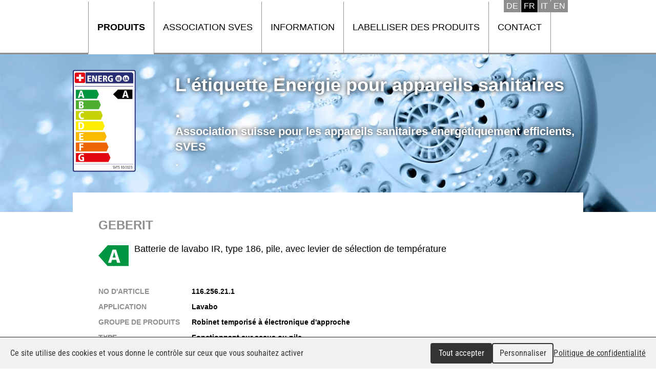

--- FILE ---
content_type: text/html; charset=utf-8
request_url: https://www.etiquetteenergie-sanitaire.ch/Produit/Lavabo/Robinet-temporise-a-electronique-dapproche/Fonctionnant-sur-accus-ou-pile/Geberit/4025416741831/518
body_size: 3026
content:
<!DOCTYPE html>

<html lang="fr">
<head>
    <meta charset="utf-8" />
    <meta name="viewport" content="width=device-width, initial-scale=1.0, user-scalable=no">
<title>Geberit - 116.256.21.1 - Batterie de lavabo IR, type 186, pile, avec levier de s&#233;lection de temp&#233;rature</title>
<meta name="Generator" content="WebMaker 5.0 - https://www.webmaker.ch">
<meta name="Author" content="UDITIS SA - https://www.uditis.ch">
    <meta name="description" content="Geberit - 116.256.21.1 - Batterie de lavabo IR, type 186, pile, avec levier de s&#233;lection de temp&#233;rature - 4025416741831 - Fonctionnant sur accus ou pile - Robinet temporis&#233; &#224; &#233;lectronique d&#39;approche - Lavabo" />
    <link rel="canonical" href="https://www.etiquetteenergie-sanitaire.ch/Produit/Lavabo/Robinet-temporise-a-electronique-dapproche/Fonctionnant-sur-accus-ou-pile/Geberit/4025416741831/518" />
    <link href="/Content/css?v=E9MUSnvLAUFB8gfh4RSnZIRVHMF6dfsf7a6YGyMliuw1" rel="stylesheet"/>

    <script src="/Scripts/kendo/2015.3.1111/jquery.min.js"></script>
    <script src="/bundles/bootstrap?v=_HFEBC4jimzFga7iCtF1-eOEEd3gE0zgiphCZ-6dDYQ1"></script>

    <script src="/bundles/site?v=bYOJqskW_cepikHrvjyismjDJGB5Yhg_7xj-CApyDMc1"></script>

    <script src="/Scripts/Mvc/tac-placeholder.js"></script>
    <script src="/Scripts/Mvc/tarteaucitron.js/tarteaucitron.js"></script>
    <script src="/Scripts/tarteaucitron.config.js"></script>
    
    <script src="/Scripts/jquery.nivo.slider.pack.js" type="text/javascript"></script>
    <link rel="apple-touch-icon" sizes="180x180" href="/apple-touch-icon.png">
    <link rel="icon" type="image/png" sizes="32x32" href="/favicon-32x32.png">
    <link rel="icon" type="image/png" sizes="16x16" href="/favicon-16x16.png">
    <link rel="manifest" href="/manifest.json">
    <link rel="mask-icon" href="/safari-pinned-tab.svg" color="#5bbad5">
    <meta name="theme-color" content="#ffffff">

    <script type="text/javascript">
        (window.jQuery ? $(document).ready : ready)(function() {
		    tarteaucitron.user.gtagUa = 'UA-87694817-10';
		    
		    (tarteaucitron.job = tarteaucitron.job || []).push('gtag');
	    });
    </script>

</head>
<body class="hasBackground ">

    

    <div id="divBody">
        <header id="whiteHeader">
            

<div>
    


        <ul class="language-selector">
                    <li><a href="/Page/ChangeLanguage?lang=DE&amp;nodeKey=Product.518" hreflang="DE">Deutsch</a></li>
                    <li class="current-language"><span hreflang="FR">Fran&#231;ais</span></li>
                    <li><a href="/Page/ChangeLanguage?lang=IT&amp;nodeKey=Product.518" hreflang="IT">Italiano</a></li>
                    <li><a href="/Page/ChangeLanguage?lang=EN&amp;nodeKey=Product.518" hreflang="EN">English</a></li>
        </ul>
    
    
<a id="showMenu">Menu</a>
<ul id="top-menu" role="menu" class="hidden-xs">
        <li   class="selected"   >
            <a href="/Produits" title="Produits">Produits</a>
        </li>
        <li >
            <a href="https://www.etiquetteenergie-sanitaire.ch/Association" title="Association SVES">Association SVES</a>
        </li>
        <li >
            <a href="https://www.etiquetteenergie-sanitaire.ch/Information" title="Information">Information</a>
        </li>
        <li >
            <a href="https://www.etiquetteenergie-sanitaire.ch/Obtenir-l-etiquette-energie" title="Labelliser des produits">Labelliser des produits</a>
        </li>
        <li >
            <a href="https://www.etiquetteenergie-sanitaire.ch/Contact" title="Contact">Contact</a>
        </li>
</ul>


    
    <div class="clearfix"></div>
</div>

        </header>
        <div class="main-banner">
            

<script src="/Scripts/jquery.nivo.slider.pack.js" type="text/javascript"></script>
<script>
    $(function () {
        $("#banner").nivoSlider({
            effect: 'fade',
            pauseTime: 10000,
                directionNav: false,
            controlNav: false
        });
    });
</script>
    <div id="banner">
                <img title="#nivo-slider-2" src="/FileDownload/Thumbnail/2?width=1660&amp;height=400&amp;cropToAspectRatio=True&amp;cropAddWhiteBorders=False" />
                <img title="#nivo-slider-3" src="/FileDownload/Thumbnail/3?width=1660&amp;height=400&amp;cropToAspectRatio=True&amp;cropAddWhiteBorders=False" />
                <img title="#nivo-slider-4" src="/FileDownload/Thumbnail/4?width=1660&amp;height=400&amp;cropToAspectRatio=True&amp;cropAddWhiteBorders=False" />
    </div>
        <div class="clearfix"></div>

            <div class="header-banner">
                <div><a href="/"><img src="/Content/images/etiquette.png" /></a></div>
                <div>
                    <a href="/">
                        <span>L&#39;&#233;tiquette Energie pour appareils sanitaires</span>
                        <span>.</span>
                        <span class="sub">Association suisse pour les appareils sanitaires &#233;nerg&#233;tiquement efficients, SVES </span>
                        <span class="sub">.</span>
                    </a>
                </div>
            </div>
        </div>

        <section id="mainContent">
	        
<div id="productDetail" >
    <div class="description">
        <h1>Geberit</h1>
        <span class="modele"><img src="/Content/Levels/A_small.svg" alt="A" />Batterie de lavabo IR, type 186, pile, avec levier de s&#233;lection de temp&#233;rature</span>
        
        <ul class="criterias">
                <li>
                    <span class="label">No d&#39;article</span>
                    <span class="value">116.256.21.1</span>
                </li>
                            <li>
                    <span class="label">Application</span>
                    <span class="value">Lavabo</span>
                </li>
                            <li>
                    <span class="label">Groupe de produits</span>
                    <span class="value">Robinet temporis&#233; &#224; &#233;lectronique d&#39;approche</span>
                </li>
                            <li>
                    <span class="label">Type</span>
                    <span class="value">Fonctionnant sur accus ou pile</span>
                </li>
                            <li>
                    <span class="label">Commercialisation</span>
                    <span class="value">12.2009</span>
                </li>
                            <li>
                    <span class="label">Plus d&#39;informations</span>
                    <span class="value"><a href="https://catalog.geberit.ch/de-CH/products/CH2_298926/Systeme/Badezimmersysteme/Armaturen/Waschtischarmaturen" target="_blank">Lien sur le produit</a></span>
                </li>
                            <li>
                    <span class="label">No EAN</span>
                    <span class="value">
                        4025416741831
                        <div id="ean-uv">4025416741831</div>
                        <script>
                            $(function () {
                                $("#ean-uv").barcode("4025416741831", "ean13", { barHeight: 60, barWidth: 2 });
                            });
                        </script>
                    </span>
                </li>
        </ul>
    </div>
</div>
<script src="/Scripts/jquery-barcode.min.js"></script>
<div class="clearfix"></div>
<br /><br />
<br />
            <a id="uditis" href="https://www.uditis.ch" target="_blank">UDITIS SA</a>
        </section>


        <div class="clearfix"></div>
    </div>

<script src="/bundles/jqueryval?v=mNln9PTtffT3C5K-r0MtssR7uoBi60ab-_nUzYK74R41"></script>
    <div id="context-menu">
        <ul class="dropdown-menu" role="menu">
            <li><a href="#" class="edit">Edit</a></li>
            <li><a href="#" class="delete">Delete</a></li>
        </ul>
    </div>
    <div id="admin-modal" class="modal fade" role="dialog">
    <div class="modal-dialog modal-lg">
        <div class="modal-content clearfix">
        </div>
    </div>
</div>
<div id="tmp-modal-data"></div>


	    <script type="text/javascript">
            tarteaucitron.user.typekitId = 'gzl4mik';
	        (tarteaucitron.job = tarteaucitron.job || []).push('typekit');
        </script>


    <script>
        $(function () {
            $("#showMenu").click(function (e) {
                e.preventDefault();
                $("ul#top-menu").css({ display: "none" }).toggleClass("hidden-xs").toggle("fast");
            });

            $("ul#top-menu").wxprtMenuTree({
                sizeMax: 766
            });

            $(".email-protected").wxprtEmailProtect();

        });
    </script>
</body>

</html>


--- FILE ---
content_type: image/svg+xml
request_url: https://www.etiquetteenergie-sanitaire.ch/Content/Levels/A_small.svg
body_size: 2707
content:
<?xml version="1.0" encoding="UTF-8" standalone="no"?>
<!-- Generator: Adobe Illustrator 16.0.3, SVG Export Plug-In . SVG Version: 6.00 Build 0)  -->

<svg
   xmlns:dc="http://purl.org/dc/elements/1.1/"
   xmlns:cc="http://creativecommons.org/ns#"
   xmlns:rdf="http://www.w3.org/1999/02/22-rdf-syntax-ns#"
   xmlns:svg="http://www.w3.org/2000/svg"
   xmlns="http://www.w3.org/2000/svg"
   xmlns:xlink="http://www.w3.org/1999/xlink"
   xmlns:sodipodi="http://sodipodi.sourceforge.net/DTD/sodipodi-0.dtd"
   xmlns:inkscape="http://www.inkscape.org/namespaces/inkscape"
   version="1.1"
   id="Calque_1"
   x="0px"
   y="0px"
   width="59"
   height="41.298"
   viewBox="0 0 59 41.298"
   enable-background="new 0 0 177 354"
   xml:space="preserve"
   inkscape:version="0.91 r13725"
   sodipodi:docname="A_small.svg"><metadata
     id="metadata165"><rdf:RDF><cc:Work
         rdf:about=""><dc:format>image/svg+xml</dc:format><dc:type
           rdf:resource="http://purl.org/dc/dcmitype/StillImage" /><dc:title></dc:title></cc:Work></rdf:RDF></metadata><defs
     id="defs163" /><sodipodi:namedview
     pagecolor="#ffffff"
     bordercolor="#666666"
     borderopacity="1"
     objecttolerance="10"
     gridtolerance="10"
     guidetolerance="10"
     inkscape:pageopacity="0"
     inkscape:pageshadow="2"
     inkscape:window-width="1920"
     inkscape:window-height="1137"
     id="namedview161"
     showgrid="false"
     fit-margin-top="0"
     fit-margin-left="0"
     fit-margin-right="0"
     fit-margin-bottom="0"
     inkscape:zoom="2.6666667"
     inkscape:cx="79.127605"
     inkscape:cy="-54.115996"
     inkscape:window-x="-8"
     inkscape:window-y="-8"
     inkscape:window-maximized="1"
     inkscape:current-layer="Calque_1" /><g
     id="g145"
     transform="translate(-112.419,-49.64)"><g
       id="g147"><defs
         id="defs149"><rect
           id="SVGID_11_"
           width="177"
           height="353.992"
           x="0"
           y="0" /></defs><clipPath
         id="SVGID_12_"><use
           xlink:href="#SVGID_11_"
           overflow="visible"
           id="use153"
           style="overflow:visible"
           x="0"
           y="0"
           width="100%"
           height="100%" /></clipPath></g></g><polygon
     points="130.457,90.938 171.419,90.938 171.419,49.64 130.457,49.64 112.419,70.29 "
     id="polygon155"
     style="fill:#009540;fill-opacity:1"
     transform="translate(-112.419,-49.64)" /><g
     id="g157"
     transform="translate(-112.419,-49.64)"><path
       d="m 147.26,78.492 -8.203,0 -1.799,5.844 -5.918,0 8.691,-26.147 6.742,0 8.391,26.147 -6.293,0 -1.611,-5.844 z m -3.895,-15.284 -0.076,0 -3.109,10.863 5.881,0 -2.696,-10.863 z"
       id="path159"
       inkscape:connector-curvature="0"
       style="fill:#ffffff" /></g></svg>

--- FILE ---
content_type: image/svg+xml
request_url: https://www.etiquetteenergie-sanitaire.ch/Content/images/UDITIS_logo_200x71.svg
body_size: 4995
content:
<?xml version="1.0" encoding="utf-8"?>
<!-- Generator: Adobe Illustrator 16.0.3, SVG Export Plug-In . SVG Version: 6.00 Build 0)  -->
<!DOCTYPE svg PUBLIC "-//W3C//DTD SVG 1.1//EN" "http://www.w3.org/Graphics/SVG/1.1/DTD/svg11.dtd">
<svg version="1.1" id="Calque_1" xmlns="http://www.w3.org/2000/svg" xmlns:xlink="http://www.w3.org/1999/xlink" x="0px" y="0px"
	 width="200px" height="71px" viewBox="0 0 200 71" enable-background="new 0 0 200 71" xml:space="preserve">
<path fill="#00A5B5" d="M193.861,13.207h-0.008c-3.381,0-6.123-2.864-6.123-6.398v0.007c0-3.543-2.741-6.407-6.131-6.407
	c-3.392,0-6.125,2.864-6.125,6.407c0,3.534,2.733,6.407,6.125,6.407h0.008c3.367,0,6.099,2.79,6.115,6.3
	c0,0,0.017,26.367,0.017,26.365c0,0-0.063,1.334-0.069,1.387c-0.672,6.217-5.943,11.066-12.332,11.066
	c-6.387,0-11.658-4.85-12.329-11.066c-0.005-0.053-0.069-1.387-0.069-1.387c-0.002,0.002-0.002,0.006-0.004,0.008l-0.008-29.402
	h-12.252v29.859l0.014,0.273h0.008c0.368,13.238,11.365,23.963,24.638,23.963c0.001,0,0.003,0,0.003,0c0.003,0,0.004,0,0.006,0
	c13.271,0,24.268-10.725,24.637-23.963h0.008L200,46.354V19.573C199.969,16.064,197.236,13.207,193.861,13.207z"/>
<linearGradient id="SVGID_1_" gradientUnits="userSpaceOnUse" x1="322.6602" y1="13.3843" x2="322.6602" y2="62.3651" gradientTransform="matrix(1 0 0 1 -134.9229 0)">
	<stop  offset="0" style="stop-color:#55565A;stop-opacity:0"/>
	<stop  offset="0.9081" style="stop-color:#55565A;stop-opacity:0.7265"/>
	<stop  offset="1" style="stop-color:#55565A;stop-opacity:0.8"/>
</linearGradient>
<path fill="url(#SVGID_1_)" d="M193.861,13.207h-0.008c-3.381,0-6.123-2.864-6.123-6.398v0.007c0-3.543-2.741-6.407-6.131-6.407
	c-3.392,0-6.125,2.864-6.125,6.407c0,3.534,2.733,6.407,6.125,6.407h0.008c3.367,0,6.099,2.79,6.115,6.3
	c0,0,0.017,26.367,0.017,26.365c0,0-0.003,0.029-0.006,0.08c0.003,0.109,0.006,0.232,0.008,0.373
	c0.019,0.809,0.05,2.162-0.013,3.805c-0.075,1.98-0.269,3.873-0.568,5.627c-0.187,1.078-0.418,2.119-0.689,3.098
	c-0.302,1.088-0.66,2.123-1.063,3.08c-0.441,1.043-0.953,2.02-1.514,2.896c-0.299,0.467-0.618,0.918-0.951,1.334
	c-0.346,0.436-0.715,0.848-1.094,1.23c-0.319,0.32-0.654,0.623-0.998,0.906c-0.352,0.291-0.724,0.563-1.102,0.814
	c-0.389,0.256-0.797,0.494-1.212,0.713c-0.427,0.219-0.873,0.42-1.329,0.598c-0.084,0.033-0.168,0.063-0.254,0.094
	c12.539-0.826,22.673-11.211,23.025-23.91h0.008L200,46.354V19.573C199.969,16.064,197.236,13.207,193.861,13.207z"/>
<g>
	<path fill="#55565A" d="M48.884,34.02c-1.393-1.038-3.05-1.798-4.919-2.263c-1.866-0.465-3.855-0.698-5.928-0.698h-8.669V57.16
		h9.435c1.929,0,3.8-0.289,5.556-0.848c1.762-0.566,3.331-1.396,4.677-2.488c1.344-1.092,2.427-2.453,3.226-4.057
		c0.794-1.609,1.201-3.486,1.201-5.59c0-2.367-0.416-4.408-1.236-6.076C51.404,36.438,50.279,35.064,48.884,34.02z M46.587,47.537
		c-0.46,0.982-1.108,1.787-1.917,2.396c-0.807,0.602-1.78,1.043-2.886,1.311c-1.112,0.26-2.336,0.395-3.635,0.395h-2.82V36.574
		h3.223c1.175,0,2.308,0.15,3.374,0.453c1.064,0.299,2,0.754,2.786,1.344c0.783,0.594,1.416,1.359,1.876,2.27
		c0.461,0.918,0.696,2.006,0.696,3.246C47.283,45.322,47.049,46.551,46.587,47.537z M64.241,33.702h-0.003
		c-0.085-1.571-1.388-2.839-2.979-2.839c-1.5,0-2.721-1.216-2.721-2.712c0-1.646-1.338-2.986-2.983-2.986
		c-1.647,0-2.983,1.34-2.983,2.986c0,1.644,1.336,2.987,2.983,2.987c1.49,0,2.709,1.196,2.719,2.673l0.019,3.989V57.16h5.949V37.801
		h0.014v-3.968c0-0.027-0.014-0.051-0.014-0.082V33.702z M69.526,36.355h7.372V57.16h5.958V36.355h7.372v-5.297H69.526V36.355z
		 M95.508,57.16h5.957V31.059h-5.957V57.16z M122.727,43.301c-0.898-0.543-1.871-0.967-2.889-1.254
		c-1.022-0.293-1.984-0.59-2.863-0.877c-0.867-0.283-1.6-0.639-2.17-1.037c-0.553-0.395-0.824-0.947-0.824-1.682
		c0-0.459,0.113-0.846,0.342-1.164c0.23-0.32,0.534-0.586,0.903-0.779c0.383-0.204,0.785-0.35,1.213-0.441
		c0.421-0.1,0.842-0.15,1.244-0.15c0.684,0,1.423,0.144,2.198,0.413c0.768,0.272,1.375,0.694,1.826,1.253l0.089,0.123l4.106-4.477
		l-0.1-0.091c-1.109-0.985-2.367-1.697-3.737-2.108c-1.366-0.418-2.807-0.627-4.272-0.627c-1.277,0-2.522,0.175-3.723,0.532
		c-1.209,0.358-2.281,0.896-3.203,1.61c-0.922,0.717-1.67,1.617-2.225,2.679c-0.554,1.055-0.834,2.301-0.834,3.701
		c0,1.457,0.309,2.648,0.914,3.545c0.605,0.881,1.373,1.611,2.289,2.154c0.9,0.537,1.895,0.969,2.949,1.285
		c1.037,0.314,2.015,0.639,2.912,0.953c0.879,0.305,1.619,0.684,2.211,1.129c0.565,0.428,0.839,0.992,0.839,1.736
		c0,0.436-0.11,0.814-0.321,1.131c-0.217,0.32-0.518,0.59-0.873,0.799c-0.362,0.211-0.783,0.371-1.24,0.479
		c-1.403,0.324-2.783,0.156-4.074-0.469c-0.867-0.414-1.588-1.01-2.162-1.762l-0.096-0.137l-4.154,4.578l-0.09,0.096l0.096,0.088
		c1.248,1.148,2.615,1.992,4.063,2.51c1.445,0.512,3.033,0.777,4.715,0.777c1.347,0,2.639-0.18,3.852-0.516
		c1.217-0.352,2.295-0.881,3.217-1.592c0.925-0.719,1.666-1.631,2.213-2.711c0.537-1.084,0.811-2.367,0.811-3.82
		c0-1.523-0.301-2.766-0.895-3.684C124.394,44.58,123.635,43.842,122.727,43.301z M17.891,45.418
		c-0.087,3.268-2.714,5.826-5.982,5.826c-3.304,0-5.989-2.682-5.989-5.988L5.913,31.041H0v14.414l0.008,0.135h0.003
		c0.178,6.395,5.486,11.57,11.893,11.57c6.407,0,11.713-5.176,11.892-11.57l0.011-14.549h-5.916V45.418z"/>
</g>
</svg>
